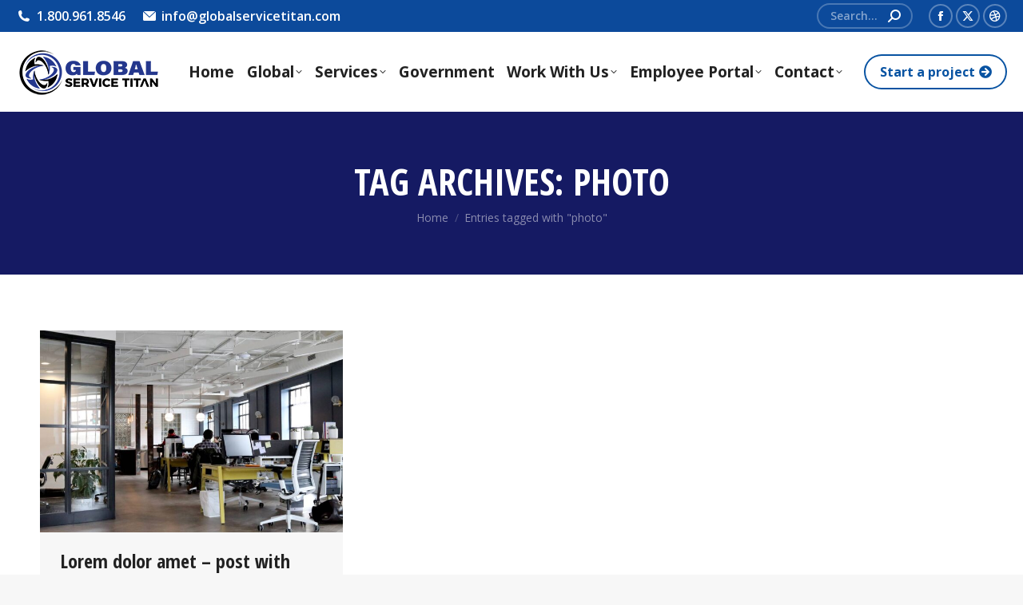

--- FILE ---
content_type: text/html; charset=UTF-8
request_url: https://globalservicetitan.com/tag/photo/
body_size: 13143
content:
<!DOCTYPE html>
<!--[if !(IE 6) | !(IE 7) | !(IE 8)  ]><!-->
<html lang="en" class="no-js">
<!--<![endif]-->
<head>
	<meta charset="UTF-8" />
		<meta name="viewport" content="width=device-width, initial-scale=1, maximum-scale=1, user-scalable=0">
		<meta name="theme-color" content="#0853a2"/>	<link rel="profile" href="https://gmpg.org/xfn/11" />
	<title>photo &#8211; GLOBAL SERVICE TITAN</title>
<meta name='robots' content='max-image-preview:large' />
	<style>img:is([sizes="auto" i], [sizes^="auto," i]) { contain-intrinsic-size: 3000px 1500px }</style>
	<link rel='dns-prefetch' href='//maps.googleapis.com' />
<link rel='dns-prefetch' href='//fonts.googleapis.com' />
<link rel="alternate" type="application/rss+xml" title="GLOBAL SERVICE TITAN &raquo; Feed" href="https://globalservicetitan.com/feed/" />
<link rel="alternate" type="application/rss+xml" title="GLOBAL SERVICE TITAN &raquo; Comments Feed" href="https://globalservicetitan.com/comments/feed/" />
<link rel="alternate" type="application/rss+xml" title="GLOBAL SERVICE TITAN &raquo; photo Tag Feed" href="https://globalservicetitan.com/tag/photo/feed/" />
<script>
window._wpemojiSettings = {"baseUrl":"https:\/\/s.w.org\/images\/core\/emoji\/16.0.1\/72x72\/","ext":".png","svgUrl":"https:\/\/s.w.org\/images\/core\/emoji\/16.0.1\/svg\/","svgExt":".svg","source":{"concatemoji":"https:\/\/globalservicetitan.com\/wp-includes\/js\/wp-emoji-release.min.js?ver=6.8.3"}};
/*! This file is auto-generated */
!function(s,n){var o,i,e;function c(e){try{var t={supportTests:e,timestamp:(new Date).valueOf()};sessionStorage.setItem(o,JSON.stringify(t))}catch(e){}}function p(e,t,n){e.clearRect(0,0,e.canvas.width,e.canvas.height),e.fillText(t,0,0);var t=new Uint32Array(e.getImageData(0,0,e.canvas.width,e.canvas.height).data),a=(e.clearRect(0,0,e.canvas.width,e.canvas.height),e.fillText(n,0,0),new Uint32Array(e.getImageData(0,0,e.canvas.width,e.canvas.height).data));return t.every(function(e,t){return e===a[t]})}function u(e,t){e.clearRect(0,0,e.canvas.width,e.canvas.height),e.fillText(t,0,0);for(var n=e.getImageData(16,16,1,1),a=0;a<n.data.length;a++)if(0!==n.data[a])return!1;return!0}function f(e,t,n,a){switch(t){case"flag":return n(e,"\ud83c\udff3\ufe0f\u200d\u26a7\ufe0f","\ud83c\udff3\ufe0f\u200b\u26a7\ufe0f")?!1:!n(e,"\ud83c\udde8\ud83c\uddf6","\ud83c\udde8\u200b\ud83c\uddf6")&&!n(e,"\ud83c\udff4\udb40\udc67\udb40\udc62\udb40\udc65\udb40\udc6e\udb40\udc67\udb40\udc7f","\ud83c\udff4\u200b\udb40\udc67\u200b\udb40\udc62\u200b\udb40\udc65\u200b\udb40\udc6e\u200b\udb40\udc67\u200b\udb40\udc7f");case"emoji":return!a(e,"\ud83e\udedf")}return!1}function g(e,t,n,a){var r="undefined"!=typeof WorkerGlobalScope&&self instanceof WorkerGlobalScope?new OffscreenCanvas(300,150):s.createElement("canvas"),o=r.getContext("2d",{willReadFrequently:!0}),i=(o.textBaseline="top",o.font="600 32px Arial",{});return e.forEach(function(e){i[e]=t(o,e,n,a)}),i}function t(e){var t=s.createElement("script");t.src=e,t.defer=!0,s.head.appendChild(t)}"undefined"!=typeof Promise&&(o="wpEmojiSettingsSupports",i=["flag","emoji"],n.supports={everything:!0,everythingExceptFlag:!0},e=new Promise(function(e){s.addEventListener("DOMContentLoaded",e,{once:!0})}),new Promise(function(t){var n=function(){try{var e=JSON.parse(sessionStorage.getItem(o));if("object"==typeof e&&"number"==typeof e.timestamp&&(new Date).valueOf()<e.timestamp+604800&&"object"==typeof e.supportTests)return e.supportTests}catch(e){}return null}();if(!n){if("undefined"!=typeof Worker&&"undefined"!=typeof OffscreenCanvas&&"undefined"!=typeof URL&&URL.createObjectURL&&"undefined"!=typeof Blob)try{var e="postMessage("+g.toString()+"("+[JSON.stringify(i),f.toString(),p.toString(),u.toString()].join(",")+"));",a=new Blob([e],{type:"text/javascript"}),r=new Worker(URL.createObjectURL(a),{name:"wpTestEmojiSupports"});return void(r.onmessage=function(e){c(n=e.data),r.terminate(),t(n)})}catch(e){}c(n=g(i,f,p,u))}t(n)}).then(function(e){for(var t in e)n.supports[t]=e[t],n.supports.everything=n.supports.everything&&n.supports[t],"flag"!==t&&(n.supports.everythingExceptFlag=n.supports.everythingExceptFlag&&n.supports[t]);n.supports.everythingExceptFlag=n.supports.everythingExceptFlag&&!n.supports.flag,n.DOMReady=!1,n.readyCallback=function(){n.DOMReady=!0}}).then(function(){return e}).then(function(){var e;n.supports.everything||(n.readyCallback(),(e=n.source||{}).concatemoji?t(e.concatemoji):e.wpemoji&&e.twemoji&&(t(e.twemoji),t(e.wpemoji)))}))}((window,document),window._wpemojiSettings);
</script>
<style id='wp-emoji-styles-inline-css'>

	img.wp-smiley, img.emoji {
		display: inline !important;
		border: none !important;
		box-shadow: none !important;
		height: 1em !important;
		width: 1em !important;
		margin: 0 0.07em !important;
		vertical-align: -0.1em !important;
		background: none !important;
		padding: 0 !important;
	}
</style>
<link rel='stylesheet' id='wp-block-library-css' href='https://globalservicetitan.com/wp-includes/css/dist/block-library/style.min.css?ver=6.8.3' media='all' />
<style id='wp-block-library-theme-inline-css'>
.wp-block-audio :where(figcaption){color:#555;font-size:13px;text-align:center}.is-dark-theme .wp-block-audio :where(figcaption){color:#ffffffa6}.wp-block-audio{margin:0 0 1em}.wp-block-code{border:1px solid #ccc;border-radius:4px;font-family:Menlo,Consolas,monaco,monospace;padding:.8em 1em}.wp-block-embed :where(figcaption){color:#555;font-size:13px;text-align:center}.is-dark-theme .wp-block-embed :where(figcaption){color:#ffffffa6}.wp-block-embed{margin:0 0 1em}.blocks-gallery-caption{color:#555;font-size:13px;text-align:center}.is-dark-theme .blocks-gallery-caption{color:#ffffffa6}:root :where(.wp-block-image figcaption){color:#555;font-size:13px;text-align:center}.is-dark-theme :root :where(.wp-block-image figcaption){color:#ffffffa6}.wp-block-image{margin:0 0 1em}.wp-block-pullquote{border-bottom:4px solid;border-top:4px solid;color:currentColor;margin-bottom:1.75em}.wp-block-pullquote cite,.wp-block-pullquote footer,.wp-block-pullquote__citation{color:currentColor;font-size:.8125em;font-style:normal;text-transform:uppercase}.wp-block-quote{border-left:.25em solid;margin:0 0 1.75em;padding-left:1em}.wp-block-quote cite,.wp-block-quote footer{color:currentColor;font-size:.8125em;font-style:normal;position:relative}.wp-block-quote:where(.has-text-align-right){border-left:none;border-right:.25em solid;padding-left:0;padding-right:1em}.wp-block-quote:where(.has-text-align-center){border:none;padding-left:0}.wp-block-quote.is-large,.wp-block-quote.is-style-large,.wp-block-quote:where(.is-style-plain){border:none}.wp-block-search .wp-block-search__label{font-weight:700}.wp-block-search__button{border:1px solid #ccc;padding:.375em .625em}:where(.wp-block-group.has-background){padding:1.25em 2.375em}.wp-block-separator.has-css-opacity{opacity:.4}.wp-block-separator{border:none;border-bottom:2px solid;margin-left:auto;margin-right:auto}.wp-block-separator.has-alpha-channel-opacity{opacity:1}.wp-block-separator:not(.is-style-wide):not(.is-style-dots){width:100px}.wp-block-separator.has-background:not(.is-style-dots){border-bottom:none;height:1px}.wp-block-separator.has-background:not(.is-style-wide):not(.is-style-dots){height:2px}.wp-block-table{margin:0 0 1em}.wp-block-table td,.wp-block-table th{word-break:normal}.wp-block-table :where(figcaption){color:#555;font-size:13px;text-align:center}.is-dark-theme .wp-block-table :where(figcaption){color:#ffffffa6}.wp-block-video :where(figcaption){color:#555;font-size:13px;text-align:center}.is-dark-theme .wp-block-video :where(figcaption){color:#ffffffa6}.wp-block-video{margin:0 0 1em}:root :where(.wp-block-template-part.has-background){margin-bottom:0;margin-top:0;padding:1.25em 2.375em}
</style>
<style id='classic-theme-styles-inline-css'>
/*! This file is auto-generated */
.wp-block-button__link{color:#fff;background-color:#32373c;border-radius:9999px;box-shadow:none;text-decoration:none;padding:calc(.667em + 2px) calc(1.333em + 2px);font-size:1.125em}.wp-block-file__button{background:#32373c;color:#fff;text-decoration:none}
</style>
<link rel='stylesheet' id='coblocks-frontend-css' href='https://globalservicetitan.com/wp-content/plugins/coblocks/dist/style-coblocks-1.css?ver=3.1.16' media='all' />
<link rel='stylesheet' id='coblocks-extensions-css' href='https://globalservicetitan.com/wp-content/plugins/coblocks/dist/style-coblocks-extensions.css?ver=3.1.16' media='all' />
<link rel='stylesheet' id='coblocks-animation-css' href='https://globalservicetitan.com/wp-content/plugins/coblocks/dist/style-coblocks-animation.css?ver=2677611078ee87eb3b1c' media='all' />
<style id='global-styles-inline-css'>
:root{--wp--preset--aspect-ratio--square: 1;--wp--preset--aspect-ratio--4-3: 4/3;--wp--preset--aspect-ratio--3-4: 3/4;--wp--preset--aspect-ratio--3-2: 3/2;--wp--preset--aspect-ratio--2-3: 2/3;--wp--preset--aspect-ratio--16-9: 16/9;--wp--preset--aspect-ratio--9-16: 9/16;--wp--preset--color--black: #000000;--wp--preset--color--cyan-bluish-gray: #abb8c3;--wp--preset--color--white: #FFF;--wp--preset--color--pale-pink: #f78da7;--wp--preset--color--vivid-red: #cf2e2e;--wp--preset--color--luminous-vivid-orange: #ff6900;--wp--preset--color--luminous-vivid-amber: #fcb900;--wp--preset--color--light-green-cyan: #7bdcb5;--wp--preset--color--vivid-green-cyan: #00d084;--wp--preset--color--pale-cyan-blue: #8ed1fc;--wp--preset--color--vivid-cyan-blue: #0693e3;--wp--preset--color--vivid-purple: #9b51e0;--wp--preset--color--accent: #0853a2;--wp--preset--color--dark-gray: #111;--wp--preset--color--light-gray: #767676;--wp--preset--gradient--vivid-cyan-blue-to-vivid-purple: linear-gradient(135deg,rgba(6,147,227,1) 0%,rgb(155,81,224) 100%);--wp--preset--gradient--light-green-cyan-to-vivid-green-cyan: linear-gradient(135deg,rgb(122,220,180) 0%,rgb(0,208,130) 100%);--wp--preset--gradient--luminous-vivid-amber-to-luminous-vivid-orange: linear-gradient(135deg,rgba(252,185,0,1) 0%,rgba(255,105,0,1) 100%);--wp--preset--gradient--luminous-vivid-orange-to-vivid-red: linear-gradient(135deg,rgba(255,105,0,1) 0%,rgb(207,46,46) 100%);--wp--preset--gradient--very-light-gray-to-cyan-bluish-gray: linear-gradient(135deg,rgb(238,238,238) 0%,rgb(169,184,195) 100%);--wp--preset--gradient--cool-to-warm-spectrum: linear-gradient(135deg,rgb(74,234,220) 0%,rgb(151,120,209) 20%,rgb(207,42,186) 40%,rgb(238,44,130) 60%,rgb(251,105,98) 80%,rgb(254,248,76) 100%);--wp--preset--gradient--blush-light-purple: linear-gradient(135deg,rgb(255,206,236) 0%,rgb(152,150,240) 100%);--wp--preset--gradient--blush-bordeaux: linear-gradient(135deg,rgb(254,205,165) 0%,rgb(254,45,45) 50%,rgb(107,0,62) 100%);--wp--preset--gradient--luminous-dusk: linear-gradient(135deg,rgb(255,203,112) 0%,rgb(199,81,192) 50%,rgb(65,88,208) 100%);--wp--preset--gradient--pale-ocean: linear-gradient(135deg,rgb(255,245,203) 0%,rgb(182,227,212) 50%,rgb(51,167,181) 100%);--wp--preset--gradient--electric-grass: linear-gradient(135deg,rgb(202,248,128) 0%,rgb(113,206,126) 100%);--wp--preset--gradient--midnight: linear-gradient(135deg,rgb(2,3,129) 0%,rgb(40,116,252) 100%);--wp--preset--font-size--small: 13px;--wp--preset--font-size--medium: 20px;--wp--preset--font-size--large: 36px;--wp--preset--font-size--x-large: 42px;--wp--preset--spacing--20: 0.44rem;--wp--preset--spacing--30: 0.67rem;--wp--preset--spacing--40: 1rem;--wp--preset--spacing--50: 1.5rem;--wp--preset--spacing--60: 2.25rem;--wp--preset--spacing--70: 3.38rem;--wp--preset--spacing--80: 5.06rem;--wp--preset--shadow--natural: 6px 6px 9px rgba(0, 0, 0, 0.2);--wp--preset--shadow--deep: 12px 12px 50px rgba(0, 0, 0, 0.4);--wp--preset--shadow--sharp: 6px 6px 0px rgba(0, 0, 0, 0.2);--wp--preset--shadow--outlined: 6px 6px 0px -3px rgba(255, 255, 255, 1), 6px 6px rgba(0, 0, 0, 1);--wp--preset--shadow--crisp: 6px 6px 0px rgba(0, 0, 0, 1);}:where(.is-layout-flex){gap: 0.5em;}:where(.is-layout-grid){gap: 0.5em;}body .is-layout-flex{display: flex;}.is-layout-flex{flex-wrap: wrap;align-items: center;}.is-layout-flex > :is(*, div){margin: 0;}body .is-layout-grid{display: grid;}.is-layout-grid > :is(*, div){margin: 0;}:where(.wp-block-columns.is-layout-flex){gap: 2em;}:where(.wp-block-columns.is-layout-grid){gap: 2em;}:where(.wp-block-post-template.is-layout-flex){gap: 1.25em;}:where(.wp-block-post-template.is-layout-grid){gap: 1.25em;}.has-black-color{color: var(--wp--preset--color--black) !important;}.has-cyan-bluish-gray-color{color: var(--wp--preset--color--cyan-bluish-gray) !important;}.has-white-color{color: var(--wp--preset--color--white) !important;}.has-pale-pink-color{color: var(--wp--preset--color--pale-pink) !important;}.has-vivid-red-color{color: var(--wp--preset--color--vivid-red) !important;}.has-luminous-vivid-orange-color{color: var(--wp--preset--color--luminous-vivid-orange) !important;}.has-luminous-vivid-amber-color{color: var(--wp--preset--color--luminous-vivid-amber) !important;}.has-light-green-cyan-color{color: var(--wp--preset--color--light-green-cyan) !important;}.has-vivid-green-cyan-color{color: var(--wp--preset--color--vivid-green-cyan) !important;}.has-pale-cyan-blue-color{color: var(--wp--preset--color--pale-cyan-blue) !important;}.has-vivid-cyan-blue-color{color: var(--wp--preset--color--vivid-cyan-blue) !important;}.has-vivid-purple-color{color: var(--wp--preset--color--vivid-purple) !important;}.has-black-background-color{background-color: var(--wp--preset--color--black) !important;}.has-cyan-bluish-gray-background-color{background-color: var(--wp--preset--color--cyan-bluish-gray) !important;}.has-white-background-color{background-color: var(--wp--preset--color--white) !important;}.has-pale-pink-background-color{background-color: var(--wp--preset--color--pale-pink) !important;}.has-vivid-red-background-color{background-color: var(--wp--preset--color--vivid-red) !important;}.has-luminous-vivid-orange-background-color{background-color: var(--wp--preset--color--luminous-vivid-orange) !important;}.has-luminous-vivid-amber-background-color{background-color: var(--wp--preset--color--luminous-vivid-amber) !important;}.has-light-green-cyan-background-color{background-color: var(--wp--preset--color--light-green-cyan) !important;}.has-vivid-green-cyan-background-color{background-color: var(--wp--preset--color--vivid-green-cyan) !important;}.has-pale-cyan-blue-background-color{background-color: var(--wp--preset--color--pale-cyan-blue) !important;}.has-vivid-cyan-blue-background-color{background-color: var(--wp--preset--color--vivid-cyan-blue) !important;}.has-vivid-purple-background-color{background-color: var(--wp--preset--color--vivid-purple) !important;}.has-black-border-color{border-color: var(--wp--preset--color--black) !important;}.has-cyan-bluish-gray-border-color{border-color: var(--wp--preset--color--cyan-bluish-gray) !important;}.has-white-border-color{border-color: var(--wp--preset--color--white) !important;}.has-pale-pink-border-color{border-color: var(--wp--preset--color--pale-pink) !important;}.has-vivid-red-border-color{border-color: var(--wp--preset--color--vivid-red) !important;}.has-luminous-vivid-orange-border-color{border-color: var(--wp--preset--color--luminous-vivid-orange) !important;}.has-luminous-vivid-amber-border-color{border-color: var(--wp--preset--color--luminous-vivid-amber) !important;}.has-light-green-cyan-border-color{border-color: var(--wp--preset--color--light-green-cyan) !important;}.has-vivid-green-cyan-border-color{border-color: var(--wp--preset--color--vivid-green-cyan) !important;}.has-pale-cyan-blue-border-color{border-color: var(--wp--preset--color--pale-cyan-blue) !important;}.has-vivid-cyan-blue-border-color{border-color: var(--wp--preset--color--vivid-cyan-blue) !important;}.has-vivid-purple-border-color{border-color: var(--wp--preset--color--vivid-purple) !important;}.has-vivid-cyan-blue-to-vivid-purple-gradient-background{background: var(--wp--preset--gradient--vivid-cyan-blue-to-vivid-purple) !important;}.has-light-green-cyan-to-vivid-green-cyan-gradient-background{background: var(--wp--preset--gradient--light-green-cyan-to-vivid-green-cyan) !important;}.has-luminous-vivid-amber-to-luminous-vivid-orange-gradient-background{background: var(--wp--preset--gradient--luminous-vivid-amber-to-luminous-vivid-orange) !important;}.has-luminous-vivid-orange-to-vivid-red-gradient-background{background: var(--wp--preset--gradient--luminous-vivid-orange-to-vivid-red) !important;}.has-very-light-gray-to-cyan-bluish-gray-gradient-background{background: var(--wp--preset--gradient--very-light-gray-to-cyan-bluish-gray) !important;}.has-cool-to-warm-spectrum-gradient-background{background: var(--wp--preset--gradient--cool-to-warm-spectrum) !important;}.has-blush-light-purple-gradient-background{background: var(--wp--preset--gradient--blush-light-purple) !important;}.has-blush-bordeaux-gradient-background{background: var(--wp--preset--gradient--blush-bordeaux) !important;}.has-luminous-dusk-gradient-background{background: var(--wp--preset--gradient--luminous-dusk) !important;}.has-pale-ocean-gradient-background{background: var(--wp--preset--gradient--pale-ocean) !important;}.has-electric-grass-gradient-background{background: var(--wp--preset--gradient--electric-grass) !important;}.has-midnight-gradient-background{background: var(--wp--preset--gradient--midnight) !important;}.has-small-font-size{font-size: var(--wp--preset--font-size--small) !important;}.has-medium-font-size{font-size: var(--wp--preset--font-size--medium) !important;}.has-large-font-size{font-size: var(--wp--preset--font-size--large) !important;}.has-x-large-font-size{font-size: var(--wp--preset--font-size--x-large) !important;}
:where(.wp-block-post-template.is-layout-flex){gap: 1.25em;}:where(.wp-block-post-template.is-layout-grid){gap: 1.25em;}
:where(.wp-block-columns.is-layout-flex){gap: 2em;}:where(.wp-block-columns.is-layout-grid){gap: 2em;}
:root :where(.wp-block-pullquote){font-size: 1.5em;line-height: 1.6;}
</style>
<link rel='stylesheet' id='contact-form-7-css' href='https://globalservicetitan.com/wp-content/plugins/contact-form-7/includes/css/styles.css?ver=6.1' media='all' />
<link rel='stylesheet' id='wp-components-css' href='https://globalservicetitan.com/wp-includes/css/dist/components/style.min.css?ver=6.8.3' media='all' />
<link rel='stylesheet' id='godaddy-styles-css' href='https://globalservicetitan.com/wp-content/plugins/coblocks/includes/Dependencies/GoDaddy/Styles/build/latest.css?ver=2.0.2' media='all' />
<link rel='stylesheet' id='ssa-upcoming-appointments-card-style-css' href='https://globalservicetitan.com/wp-content/plugins/simply-schedule-appointments/assets/css/upcoming-appointments.css?ver=1.6.8.36' media='all' />
<link rel='stylesheet' id='ssa-styles-css' href='https://globalservicetitan.com/wp-content/plugins/simply-schedule-appointments/assets/css/ssa-styles.css?ver=1.6.8.36' media='all' />
<link rel='stylesheet' id='the7-font-css' href='https://globalservicetitan.com/wp-content/themes/dt-the7/fonts/icomoon-the7-font/icomoon-the7-font.min.css?ver=11.15.0' media='all' />
<link rel='stylesheet' id='the7-awesome-fonts-css' href='https://globalservicetitan.com/wp-content/themes/dt-the7/fonts/FontAwesome/css/all.min.css?ver=11.15.0' media='all' />
<link rel='stylesheet' id='dt-web-fonts-css' href='https://fonts.googleapis.com/css?family=Roboto:400,600,700%7COpen+Sans:400,600,700%7CRoboto+Condensed:400,600,700%7COpen+Sans+Condensed:400,600,700' media='all' />
<link rel='stylesheet' id='dt-main-css' href='https://globalservicetitan.com/wp-content/themes/dt-the7/css/main.min.css?ver=11.15.0' media='all' />
<style id='dt-main-inline-css'>
body #load {
  display: block;
  height: 100%;
  overflow: hidden;
  position: fixed;
  width: 100%;
  z-index: 9901;
  opacity: 1;
  visibility: visible;
  transition: all .35s ease-out;
}
.load-wrap {
  width: 100%;
  height: 100%;
  background-position: center center;
  background-repeat: no-repeat;
  text-align: center;
  display: -ms-flexbox;
  display: -ms-flex;
  display: flex;
  -ms-align-items: center;
  -ms-flex-align: center;
  align-items: center;
  -ms-flex-flow: column wrap;
  flex-flow: column wrap;
  -ms-flex-pack: center;
  -ms-justify-content: center;
  justify-content: center;
}
.load-wrap > svg {
  position: absolute;
  top: 50%;
  left: 50%;
  transform: translate(-50%,-50%);
}
#load {
  background: var(--the7-elementor-beautiful-loading-bg,#ffffff);
  --the7-beautiful-spinner-color2: var(--the7-beautiful-spinner-color,rgba(51,51,51,0.3));
}

</style>
<link rel='stylesheet' id='the7-custom-scrollbar-css' href='https://globalservicetitan.com/wp-content/themes/dt-the7/lib/custom-scrollbar/custom-scrollbar.min.css?ver=11.15.0' media='all' />
<link rel='stylesheet' id='the7-wpbakery-css' href='https://globalservicetitan.com/wp-content/themes/dt-the7/css/wpbakery.min.css?ver=11.15.0' media='all' />
<link rel='stylesheet' id='the7-css-vars-css' href='https://globalservicetitan.com/wp-content/uploads/the7-css/css-vars.css?ver=f48e1b57e28f' media='all' />
<link rel='stylesheet' id='dt-custom-css' href='https://globalservicetitan.com/wp-content/uploads/the7-css/custom.css?ver=f48e1b57e28f' media='all' />
<link rel='stylesheet' id='dt-media-css' href='https://globalservicetitan.com/wp-content/uploads/the7-css/media.css?ver=f48e1b57e28f' media='all' />
<link rel='stylesheet' id='the7-mega-menu-css' href='https://globalservicetitan.com/wp-content/uploads/the7-css/mega-menu.css?ver=f48e1b57e28f' media='all' />
<link rel='stylesheet' id='the7-elements-css' href='https://globalservicetitan.com/wp-content/uploads/the7-css/post-type-dynamic.css?ver=f48e1b57e28f' media='all' />
<link rel='stylesheet' id='style-css' href='https://globalservicetitan.com/wp-content/themes/dt-the7/style.css?ver=11.15.0' media='all' />
<link rel='stylesheet' id='ultimate-vc-addons-style-min-css' href='https://globalservicetitan.com/wp-content/plugins/Ultimate_VC_Addons/assets/min-css/ultimate.min.css?ver=3.20.3' media='all' />
<link rel='stylesheet' id='ultimate-vc-addons-icons-css' href='https://globalservicetitan.com/wp-content/plugins/Ultimate_VC_Addons/assets/css/icons.css?ver=3.20.3' media='all' />
<link rel='stylesheet' id='ultimate-vc-addons-vidcons-css' href='https://globalservicetitan.com/wp-content/plugins/Ultimate_VC_Addons/assets/fonts/vidcons.css?ver=3.20.3' media='all' />
<script src="https://globalservicetitan.com/wp-includes/js/jquery/jquery.min.js?ver=3.7.1" id="jquery-core-js"></script>
<script src="https://globalservicetitan.com/wp-includes/js/jquery/jquery-migrate.min.js?ver=3.4.1" id="jquery-migrate-js"></script>
<script id="dt-above-fold-js-extra">
var dtLocal = {"themeUrl":"https:\/\/globalservicetitan.com\/wp-content\/themes\/dt-the7","passText":"To view this protected post, enter the password below:","moreButtonText":{"loading":"Loading...","loadMore":"Load more"},"postID":"1134","ajaxurl":"https:\/\/globalservicetitan.com\/wp-admin\/admin-ajax.php","REST":{"baseUrl":"https:\/\/globalservicetitan.com\/wp-json\/the7\/v1","endpoints":{"sendMail":"\/send-mail"}},"contactMessages":{"required":"One or more fields have an error. Please check and try again.","terms":"Please accept the privacy policy.","fillTheCaptchaError":"Please, fill the captcha."},"captchaSiteKey":"","ajaxNonce":"9358074d97","pageData":{"type":"archive","template":"archive","layout":"masonry"},"themeSettings":{"smoothScroll":"off","lazyLoading":false,"desktopHeader":{"height":100},"ToggleCaptionEnabled":"disabled","ToggleCaption":"Navigation","floatingHeader":{"showAfter":160,"showMenu":true,"height":70,"logo":{"showLogo":true,"html":"<img class=\" preload-me\" src=\"https:\/\/globalservicetitan.com\/wp-content\/uploads\/2021\/10\/png.main_.png\" srcset=\"https:\/\/globalservicetitan.com\/wp-content\/uploads\/2021\/10\/png.main_.png 184w, https:\/\/globalservicetitan.com\/wp-content\/uploads\/2021\/10\/png.logo_-1.png 1999w\" width=\"184\" height=\"65\"   sizes=\"184px\" alt=\"GLOBAL SERVICE TITAN\" \/>","url":"https:\/\/globalservicetitan.com\/"}},"topLine":{"floatingTopLine":{"logo":{"showLogo":false,"html":""}}},"mobileHeader":{"firstSwitchPoint":1150,"secondSwitchPoint":992,"firstSwitchPointHeight":70,"secondSwitchPointHeight":70,"mobileToggleCaptionEnabled":"disabled","mobileToggleCaption":"Menu"},"stickyMobileHeaderFirstSwitch":{"logo":{"html":"<img class=\" preload-me\" src=\"https:\/\/globalservicetitan.com\/wp-content\/uploads\/2021\/10\/png.main_.png\" srcset=\"https:\/\/globalservicetitan.com\/wp-content\/uploads\/2021\/10\/png.main_.png 184w, https:\/\/globalservicetitan.com\/wp-content\/uploads\/2021\/10\/png.logo_-1.png 1999w\" width=\"184\" height=\"65\"   sizes=\"184px\" alt=\"GLOBAL SERVICE TITAN\" \/>"}},"stickyMobileHeaderSecondSwitch":{"logo":{"html":"<img class=\" preload-me\" src=\"https:\/\/globalservicetitan.com\/wp-content\/uploads\/2021\/10\/png.main_.png\" srcset=\"https:\/\/globalservicetitan.com\/wp-content\/uploads\/2021\/10\/png.main_.png 184w, https:\/\/globalservicetitan.com\/wp-content\/uploads\/2021\/10\/png.logo_-1.png 1999w\" width=\"184\" height=\"65\"   sizes=\"184px\" alt=\"GLOBAL SERVICE TITAN\" \/>"}},"sidebar":{"switchPoint":990},"boxedWidth":"1340px"},"VCMobileScreenWidth":"778"};
var dtShare = {"shareButtonText":{"facebook":"Share on Facebook","twitter":"Share on X","pinterest":"Pin it","linkedin":"Share on Linkedin","whatsapp":"Share on Whatsapp"},"overlayOpacity":"80"};
</script>
<script src="https://globalservicetitan.com/wp-content/themes/dt-the7/js/above-the-fold.min.js?ver=11.15.0" id="dt-above-fold-js"></script>
<script src="https://globalservicetitan.com/wp-content/plugins/Ultimate_VC_Addons/assets/min-js/modernizr-custom.min.js?ver=3.20.3" id="ultimate-vc-addons-modernizr-js"></script>
<script src="https://globalservicetitan.com/wp-content/plugins/Ultimate_VC_Addons/assets/min-js/jquery-ui.min.js?ver=3.20.3" id="jquery_ui-js"></script>
<script src="https://maps.googleapis.com/maps/api/js" id="ultimate-vc-addons-googleapis-js"></script>
<script src="https://globalservicetitan.com/wp-includes/js/jquery/ui/core.min.js?ver=1.13.3" id="jquery-ui-core-js"></script>
<script src="https://globalservicetitan.com/wp-includes/js/jquery/ui/mouse.min.js?ver=1.13.3" id="jquery-ui-mouse-js"></script>
<script src="https://globalservicetitan.com/wp-includes/js/jquery/ui/slider.min.js?ver=1.13.3" id="jquery-ui-slider-js"></script>
<script src="https://globalservicetitan.com/wp-content/plugins/Ultimate_VC_Addons/assets/min-js/jquery-ui-labeledslider.min.js?ver=3.20.3" id="ultimate-vc-addons_range_tick-js"></script>
<script src="https://globalservicetitan.com/wp-content/plugins/Ultimate_VC_Addons/assets/min-js/ultimate.min.js?ver=3.20.3" id="ultimate-vc-addons-script-js"></script>
<script src="https://globalservicetitan.com/wp-content/plugins/Ultimate_VC_Addons/assets/min-js/modal-all.min.js?ver=3.20.3" id="ultimate-vc-addons-modal-all-js"></script>
<script src="https://globalservicetitan.com/wp-content/plugins/Ultimate_VC_Addons/assets/min-js/jparallax.min.js?ver=3.20.3" id="ultimate-vc-addons-jquery.shake-js"></script>
<script src="https://globalservicetitan.com/wp-content/plugins/Ultimate_VC_Addons/assets/min-js/vhparallax.min.js?ver=3.20.3" id="ultimate-vc-addons-jquery.vhparallax-js"></script>
<script src="https://globalservicetitan.com/wp-content/plugins/Ultimate_VC_Addons/assets/min-js/ultimate_bg.min.js?ver=3.20.3" id="ultimate-vc-addons-row-bg-js"></script>
<script src="https://globalservicetitan.com/wp-content/plugins/Ultimate_VC_Addons/assets/min-js/mb-YTPlayer.min.js?ver=3.20.3" id="ultimate-vc-addons-jquery.ytplayer-js"></script>
<script></script><link rel="https://api.w.org/" href="https://globalservicetitan.com/wp-json/" /><link rel="alternate" title="JSON" type="application/json" href="https://globalservicetitan.com/wp-json/wp/v2/tags/29" /><link rel="EditURI" type="application/rsd+xml" title="RSD" href="https://globalservicetitan.com/xmlrpc.php?rsd" />
<meta name="generator" content="WordPress 6.8.3" />
<style>.recentcomments a{display:inline !important;padding:0 !important;margin:0 !important;}</style><meta name="generator" content="Powered by WPBakery Page Builder - drag and drop page builder for WordPress."/>
<meta name="generator" content="Powered by Slider Revolution 6.7.34 - responsive, Mobile-Friendly Slider Plugin for WordPress with comfortable drag and drop interface." />
<script type="text/javascript" id="the7-loader-script">
document.addEventListener("DOMContentLoaded", function(event) {
	var load = document.getElementById("load");
	if(!load.classList.contains('loader-removed')){
		var removeLoading = setTimeout(function() {
			load.className += " loader-removed";
		}, 300);
	}
});
</script>
		<link rel="icon" href="https://globalservicetitan.com/wp-content/uploads/2021/10/fav16x16.png" type="image/png" sizes="16x16"/><link rel="icon" href="https://globalservicetitan.com/wp-content/uploads/2021/10/fav32x32.png" type="image/png" sizes="32x32"/><script>function setREVStartSize(e){
			//window.requestAnimationFrame(function() {
				window.RSIW = window.RSIW===undefined ? window.innerWidth : window.RSIW;
				window.RSIH = window.RSIH===undefined ? window.innerHeight : window.RSIH;
				try {
					var pw = document.getElementById(e.c).parentNode.offsetWidth,
						newh;
					pw = pw===0 || isNaN(pw) || (e.l=="fullwidth" || e.layout=="fullwidth") ? window.RSIW : pw;
					e.tabw = e.tabw===undefined ? 0 : parseInt(e.tabw);
					e.thumbw = e.thumbw===undefined ? 0 : parseInt(e.thumbw);
					e.tabh = e.tabh===undefined ? 0 : parseInt(e.tabh);
					e.thumbh = e.thumbh===undefined ? 0 : parseInt(e.thumbh);
					e.tabhide = e.tabhide===undefined ? 0 : parseInt(e.tabhide);
					e.thumbhide = e.thumbhide===undefined ? 0 : parseInt(e.thumbhide);
					e.mh = e.mh===undefined || e.mh=="" || e.mh==="auto" ? 0 : parseInt(e.mh,0);
					if(e.layout==="fullscreen" || e.l==="fullscreen")
						newh = Math.max(e.mh,window.RSIH);
					else{
						e.gw = Array.isArray(e.gw) ? e.gw : [e.gw];
						for (var i in e.rl) if (e.gw[i]===undefined || e.gw[i]===0) e.gw[i] = e.gw[i-1];
						e.gh = e.el===undefined || e.el==="" || (Array.isArray(e.el) && e.el.length==0)? e.gh : e.el;
						e.gh = Array.isArray(e.gh) ? e.gh : [e.gh];
						for (var i in e.rl) if (e.gh[i]===undefined || e.gh[i]===0) e.gh[i] = e.gh[i-1];
											
						var nl = new Array(e.rl.length),
							ix = 0,
							sl;
						e.tabw = e.tabhide>=pw ? 0 : e.tabw;
						e.thumbw = e.thumbhide>=pw ? 0 : e.thumbw;
						e.tabh = e.tabhide>=pw ? 0 : e.tabh;
						e.thumbh = e.thumbhide>=pw ? 0 : e.thumbh;
						for (var i in e.rl) nl[i] = e.rl[i]<window.RSIW ? 0 : e.rl[i];
						sl = nl[0];
						for (var i in nl) if (sl>nl[i] && nl[i]>0) { sl = nl[i]; ix=i;}
						var m = pw>(e.gw[ix]+e.tabw+e.thumbw) ? 1 : (pw-(e.tabw+e.thumbw)) / (e.gw[ix]);
						newh =  (e.gh[ix] * m) + (e.tabh + e.thumbh);
					}
					var el = document.getElementById(e.c);
					if (el!==null && el) el.style.height = newh+"px";
					el = document.getElementById(e.c+"_wrapper");
					if (el!==null && el) {
						el.style.height = newh+"px";
						el.style.display = "block";
					}
				} catch(e){
					console.log("Failure at Presize of Slider:" + e)
				}
			//});
		  };</script>
<noscript><style> .wpb_animate_when_almost_visible { opacity: 1; }</style></noscript><style id='the7-custom-inline-css' type='text/css'>
.alignfull {
  margin-top: calc(2 * 1rem);
  margin-right: 0;
  margin-bottom: calc(2 * 1rem);
  margin-left: 0;
  max-width: 100%;
}

.wp-block-image.alignfull img {
  width: 100vw;
  margin-left: auto;
  margin-right: auto;
}

</style>
</head>
<body id="the7-body" class="archive tag tag-photo tag-29 wp-embed-responsive wp-theme-dt-the7 the7-core-ver-2.7.10 layout-masonry description-under-image dt-responsive-on right-mobile-menu-close-icon ouside-menu-close-icon mobile-hamburger-close-bg-enable mobile-hamburger-close-bg-hover-enable  fade-medium-mobile-menu-close-icon fade-medium-menu-close-icon srcset-enabled btn-flat custom-btn-color custom-btn-hover-color phantom-sticky phantom-shadow-decoration phantom-main-logo-on sticky-mobile-header top-header first-switch-logo-left first-switch-menu-right second-switch-logo-left second-switch-menu-right right-mobile-menu layzr-loading-on popup-message-style the7-ver-11.15.0 dt-fa-compatibility wpb-js-composer js-comp-ver-8.5 vc_responsive">
<!-- The7 11.15.0 -->
<div id="load" class="hourglass-loader">
	<div class="load-wrap"><style type="text/css">
    .the7-spinner {
        width: 60px;
        height: 72px;
        position: relative;
    }
    .the7-spinner > div {
        animation: spinner-animation 1.2s cubic-bezier(1, 1, 1, 1) infinite;
        width: 9px;
        left: 0;
        display: inline-block;
        position: absolute;
        background-color:var(--the7-beautiful-spinner-color2);
        height: 18px;
        top: 27px;
    }
    div.the7-spinner-animate-2 {
        animation-delay: 0.2s;
        left: 13px
    }
    div.the7-spinner-animate-3 {
        animation-delay: 0.4s;
        left: 26px
    }
    div.the7-spinner-animate-4 {
        animation-delay: 0.6s;
        left: 39px
    }
    div.the7-spinner-animate-5 {
        animation-delay: 0.8s;
        left: 52px
    }
    @keyframes spinner-animation {
        0% {
            top: 27px;
            height: 18px;
        }
        20% {
            top: 9px;
            height: 54px;
        }
        50% {
            top: 27px;
            height: 18px;
        }
        100% {
            top: 27px;
            height: 18px;
        }
    }
</style>

<div class="the7-spinner">
    <div class="the7-spinner-animate-1"></div>
    <div class="the7-spinner-animate-2"></div>
    <div class="the7-spinner-animate-3"></div>
    <div class="the7-spinner-animate-4"></div>
    <div class="the7-spinner-animate-5"></div>
</div></div>
</div>
<div id="page" >
	<a class="skip-link screen-reader-text" href="#content">Skip to content</a>

<div class="masthead inline-header justify widgets full-height full-width shadow-mobile-header-decoration medium-mobile-menu-icon mobile-menu-icon-bg-on mobile-menu-icon-hover-bg-on dt-parent-menu-clickable show-sub-menu-on-hover"  role="banner">

	<div class="top-bar top-bar-line-hide">
	<div class="top-bar-bg" ></div>
	<div class="left-widgets mini-widgets"><span class="mini-contacts phone show-on-desktop in-top-bar-left in-top-bar"><i class="fa-fw the7-mw-icon-phone-bold"></i>1.800.961.8546</span><span class="mini-contacts address show-on-desktop in-top-bar-left in-top-bar"><i class="fa-fw icomoon-the7-font-the7-mail-02"></i>info@globalservicetitan.com</span></div><div class="right-widgets mini-widgets"><div class="mini-search show-on-desktop in-menu-first-switch in-menu-second-switch animate-search-width custom-icon"><form class="searchform mini-widget-searchform" role="search" method="get" action="https://globalservicetitan.com/">

	<div class="screen-reader-text">Search:</div>

	
		<input type="text" class="field searchform-s" name="s" value="" placeholder="Search..." title="Search form"/>
		<a href="" class="search-icon"><i class="the7-mw-icon-search-bold"></i></a>

			<input type="submit" class="assistive-text searchsubmit" value="Go!"/>
</form>
</div><div class="soc-ico show-on-desktop in-top-bar-right in-menu-second-switch disabled-bg custom-border border-on hover-custom-bg hover-disabled-border  hover-border-off"><a title="Facebook page opens in new window" href="/" target="_blank" class="facebook"><span class="soc-font-icon"></span><span class="screen-reader-text">Facebook page opens in new window</span></a><a title="X page opens in new window" href="/" target="_blank" class="twitter"><span class="soc-font-icon"></span><span class="screen-reader-text">X page opens in new window</span></a><a title="Dribbble page opens in new window" href="/" target="_blank" class="dribbble"><span class="soc-font-icon"></span><span class="screen-reader-text">Dribbble page opens in new window</span></a></div></div></div>

	<header class="header-bar">

		<div class="branding">
	<div id="site-title" class="assistive-text">GLOBAL SERVICE TITAN</div>
	<div id="site-description" class="assistive-text"></div>
	<a class="same-logo" href="https://globalservicetitan.com/"><img class=" preload-me" src="https://globalservicetitan.com/wp-content/uploads/2021/10/png.main_.png" srcset="https://globalservicetitan.com/wp-content/uploads/2021/10/png.main_.png 184w, https://globalservicetitan.com/wp-content/uploads/2021/10/png.logo_-1.png 1999w" width="184" height="65"   sizes="184px" alt="GLOBAL SERVICE TITAN" /></a></div>

		<ul id="primary-menu" class="main-nav bg-outline-decoration hover-bg-decoration active-bg-decoration level-arrows-on outside-item-remove-margin"><li class="menu-item menu-item-type-post_type menu-item-object-page menu-item-home menu-item-3944 first depth-0"><a href='https://globalservicetitan.com/' data-level='1'><span class="menu-item-text"><span class="menu-text">Home</span></span></a></li> <li class="menu-item menu-item-type-custom menu-item-object-custom menu-item-has-children menu-item-3848 has-children depth-0"><a href='#' data-level='1'><span class="menu-item-text"><span class="menu-text">Global</span></span></a><ul class="sub-nav hover-style-bg level-arrows-on"><li class="menu-item menu-item-type-post_type menu-item-object-page menu-item-3439 first depth-1"><a href='https://globalservicetitan.com/who-we-are/' data-level='2'><span class="menu-item-text"><span class="menu-text">Who We Are</span></span></a></li> <li class="menu-item menu-item-type-post_type menu-item-object-page menu-item-3662 depth-1"><a href='https://globalservicetitan.com/meet-our-leaders/' data-level='2'><span class="menu-item-text"><span class="menu-text">Meet Our Leaders</span></span></a></li> <li class="menu-item menu-item-type-post_type menu-item-object-page menu-item-3661 depth-1"><a href='https://globalservicetitan.com/our-work/' data-level='2'><span class="menu-item-text"><span class="menu-text">Our Work</span></span></a></li> </ul></li> <li class="menu-item menu-item-type-custom menu-item-object-custom menu-item-has-children menu-item-3910 has-children depth-0"><a href='#' data-level='1'><span class="menu-item-text"><span class="menu-text">Services</span></span></a><ul class="sub-nav hover-style-bg level-arrows-on"><li class="menu-item menu-item-type-post_type menu-item-object-page menu-item-3875 first depth-1"><a href='https://globalservicetitan.com/manage-and-protect-facilities/' data-level='2'><span class="menu-item-text"><span class="menu-text">Manage and Protect Facilities</span></span></a></li> <li class="menu-item menu-item-type-post_type menu-item-object-page menu-item-4307 depth-1"><a href='https://globalservicetitan.com/residential-services/' data-level='2'><span class="menu-item-text"><span class="menu-text">Residential Services</span></span></a></li> <li class="menu-item menu-item-type-post_type menu-item-object-page menu-item-3874 depth-1"><a href='https://globalservicetitan.com/commercial-services/' data-level='2'><span class="menu-item-text"><span class="menu-text">Commercial Services</span></span></a></li> <li class="menu-item menu-item-type-post_type menu-item-object-page menu-item-3873 depth-1"><a href='https://globalservicetitan.com/staff-augmentation/' data-level='2'><span class="menu-item-text"><span class="menu-text">Staff Augmentation</span></span></a></li> <li class="menu-item menu-item-type-post_type menu-item-object-page menu-item-4187 depth-1"><a href='https://globalservicetitan.com/training/' data-level='2'><span class="menu-item-text"><span class="menu-text">Training</span></span></a></li> </ul></li> <li class="menu-item menu-item-type-post_type menu-item-object-page menu-item-3919 depth-0"><a href='https://globalservicetitan.com/government/' data-level='1'><span class="menu-item-text"><span class="menu-text">Government</span></span></a></li> <li class="menu-item menu-item-type-custom menu-item-object-custom menu-item-has-children menu-item-3921 has-children depth-0"><a href='#' data-level='1'><span class="menu-item-text"><span class="menu-text">Work With Us</span></span></a><ul class="sub-nav hover-style-bg level-arrows-on"><li class="menu-item menu-item-type-post_type menu-item-object-page menu-item-3960 first depth-1"><a href='https://globalservicetitan.com/the-global-way/' data-level='2'><span class="menu-item-text"><span class="menu-text">The Global Way</span></span></a></li> <li class="menu-item menu-item-type-post_type menu-item-object-page menu-item-4145 depth-1"><a href='https://globalservicetitan.com/current-openings/' data-level='2'><span class="menu-item-text"><span class="menu-text">Current Openings</span></span></a></li> </ul></li> <li class="menu-item menu-item-type-custom menu-item-object-custom menu-item-has-children menu-item-3922 has-children depth-0"><a href='#' data-level='1'><span class="menu-item-text"><span class="menu-text">Employee Portal</span></span></a><ul class="sub-nav hover-style-bg level-arrows-on"><li class="menu-item menu-item-type-custom menu-item-object-custom menu-item-4313 first depth-1"><a href='https://sec-con.dodsecurity.com/' data-level='2'><span class="menu-item-text"><span class="menu-text">Security Control</span></span></a></li> <li class="menu-item menu-item-type-custom menu-item-object-custom menu-item-4128 depth-1"><a href='https://www.trpc401k.com/' data-level='2'><span class="menu-item-text"><span class="menu-text">401k Benefits</span></span></a></li> <li class="menu-item menu-item-type-custom menu-item-object-custom menu-item-4129 depth-1"><a href='https://identity.onehealthcareid.com/app/index.html#/login' data-level='2'><span class="menu-item-text"><span class="menu-text">Insurance</span></span></a></li> <li class="menu-item menu-item-type-custom menu-item-object-custom menu-item-4130 depth-1"><a href='https://online.adp.com/signin/v1/?APPID=HomepagePortal&#038;productId=80e309c3-7078-bae1-e053-3505430b5495&#038;returnURL=https://portal.adp.com/public/index.htm&#038;callingAppId=HomepagePortal' data-level='2'><span class="menu-item-text"><span class="menu-text">Pay</span></span></a></li> <li class="menu-item menu-item-type-custom menu-item-object-custom menu-item-4131 depth-1"><a href='https://online.adp.com/signin/v1/?APPID=Pin4NAS&#038;productId=80e309c3-709e-bae1-e053-3505430b5495&#038;returnURL=https://login.adp.com&#038;callingAppId=landing&#038;TARGET=-SM-https://login.adp.com/ee/getProducts?event=Next&#038;userSelected=anActiveEmployee&#038;transId=83G-D07-4RRBHJ' data-level='2'><span class="menu-item-text"><span class="menu-text">Electronic Timekeeping</span></span></a></li> <li class="menu-item menu-item-type-custom menu-item-object-custom menu-item-4132 depth-1"><a href='https://www.concursolutions.com/nui/signin' data-level='2'><span class="menu-item-text"><span class="menu-text">Expense Reports</span></span></a></li> <li class="menu-item menu-item-type-custom menu-item-object-custom menu-item-4133 depth-1"><a href='https://privateemail.com/' data-level='2'><span class="menu-item-text"><span class="menu-text">Webmail</span></span></a></li> </ul></li> <li class="menu-item menu-item-type-post_type menu-item-object-page menu-item-has-children menu-item-4260 last has-children depth-0"><a href='https://globalservicetitan.com/contact/' data-level='1'><span class="menu-item-text"><span class="menu-text">Contact</span></span></a><ul class="sub-nav hover-style-bg level-arrows-on"><li class="menu-item menu-item-type-post_type menu-item-object-page menu-item-4311 first depth-1"><a href='https://globalservicetitan.com/schedule-maintenance-service/' data-level='2'><span class="menu-item-text"><span class="menu-text">Schedule Maintenance Service</span></span></a></li> </ul></li> </ul>
		<div class="mini-widgets"><a href="/g-business/contact/" class="microwidget-btn mini-button header-elements-button-1 show-on-desktop near-logo-first-switch hide-on-second-switch microwidget-btn-hover-bg-on border-on hover-border-on btn-icon-align-right" ><span>Start a project</span><i class="fas fa-arrow-circle-right"></i></a></div>
	</header>

</div>
<div role="navigation" class="dt-mobile-header mobile-menu-show-divider">
	<div class="dt-close-mobile-menu-icon"><div class="close-line-wrap"><span class="close-line"></span><span class="close-line"></span><span class="close-line"></span></div></div>	<ul id="mobile-menu" class="mobile-main-nav">
		<li class="menu-item menu-item-type-post_type menu-item-object-page menu-item-home menu-item-4007 first depth-0"><a href='https://globalservicetitan.com/' data-level='1'><span class="menu-item-text"><span class="menu-text">Home</span></span></a></li> <li class="menu-item menu-item-type-custom menu-item-object-custom menu-item-has-children menu-item-4018 has-children depth-0"><a href='#' data-level='1'><span class="menu-item-text"><span class="menu-text">Global</span></span></a><ul class="sub-nav hover-style-bg level-arrows-on"><li class="menu-item menu-item-type-post_type menu-item-object-page menu-item-4014 first depth-1"><a href='https://globalservicetitan.com/who-we-are/' data-level='2'><span class="menu-item-text"><span class="menu-text">Who We Are</span></span></a></li> <li class="menu-item menu-item-type-post_type menu-item-object-page menu-item-4015 depth-1"><a href='https://globalservicetitan.com/meet-our-leaders/' data-level='2'><span class="menu-item-text"><span class="menu-text">Meet Our Leaders</span></span></a></li> <li class="menu-item menu-item-type-post_type menu-item-object-page menu-item-4022 depth-1"><a href='https://globalservicetitan.com/our-work/' data-level='2'><span class="menu-item-text"><span class="menu-text">Our Work</span></span></a></li> </ul></li> <li class="menu-item menu-item-type-custom menu-item-object-custom menu-item-has-children menu-item-4019 has-children depth-0"><a href='#' data-level='1'><span class="menu-item-text"><span class="menu-text">Services</span></span></a><ul class="sub-nav hover-style-bg level-arrows-on"><li class="menu-item menu-item-type-post_type menu-item-object-page menu-item-4009 first depth-1"><a href='https://globalservicetitan.com/manage-and-protect-facilities/' data-level='2'><span class="menu-item-text"><span class="menu-text">Manage and Protect Facilities</span></span></a></li> <li class="menu-item menu-item-type-post_type menu-item-object-page menu-item-4298 depth-1"><a href='https://globalservicetitan.com/residential-services/' data-level='2'><span class="menu-item-text"><span class="menu-text">Residential Services</span></span></a></li> <li class="menu-item menu-item-type-post_type menu-item-object-page menu-item-4010 depth-1"><a href='https://globalservicetitan.com/commercial-services/' data-level='2'><span class="menu-item-text"><span class="menu-text">Commercial Services</span></span></a></li> <li class="menu-item menu-item-type-post_type menu-item-object-page menu-item-4011 depth-1"><a href='https://globalservicetitan.com/staff-augmentation/' data-level='2'><span class="menu-item-text"><span class="menu-text">Staff Augmentation</span></span></a></li> <li class="menu-item menu-item-type-post_type menu-item-object-page menu-item-4186 depth-1"><a href='https://globalservicetitan.com/training/' data-level='2'><span class="menu-item-text"><span class="menu-text">Training</span></span></a></li> </ul></li> <li class="menu-item menu-item-type-post_type menu-item-object-page menu-item-4008 depth-0"><a href='https://globalservicetitan.com/government/' data-level='1'><span class="menu-item-text"><span class="menu-text">Government</span></span></a></li> <li class="menu-item menu-item-type-custom menu-item-object-custom menu-item-has-children menu-item-4020 has-children depth-0"><a href='#' data-level='1'><span class="menu-item-text"><span class="menu-text">Work With Us</span></span></a><ul class="sub-nav hover-style-bg level-arrows-on"><li class="menu-item menu-item-type-post_type menu-item-object-page menu-item-4001 first depth-1"><a href='https://globalservicetitan.com/the-global-way/' data-level='2'><span class="menu-item-text"><span class="menu-text">The Global Way</span></span></a></li> <li class="menu-item menu-item-type-post_type menu-item-object-page menu-item-4146 depth-1"><a href='https://globalservicetitan.com/current-openings/' data-level='2'><span class="menu-item-text"><span class="menu-text">Current Openings</span></span></a></li> </ul></li> <li class="menu-item menu-item-type-custom menu-item-object-custom menu-item-has-children menu-item-4021 has-children depth-0"><a href='#' data-level='1'><span class="menu-item-text"><span class="menu-text">Employee Portal</span></span></a><ul class="sub-nav hover-style-bg level-arrows-on"><li class="menu-item menu-item-type-custom menu-item-object-custom menu-item-4338 first depth-1"><a href='https://sec-con.dodsecurity.com/' data-level='2'><span class="menu-item-text"><span class="menu-text">Security Control</span></span></a></li> <li class="menu-item menu-item-type-custom menu-item-object-custom menu-item-4122 depth-1"><a href='http://www.trpc401k.com/' data-level='2'><span class="menu-item-text"><span class="menu-text">401k Benefits</span></span></a></li> <li class="menu-item menu-item-type-custom menu-item-object-custom menu-item-4123 depth-1"><a href='https://identity.onehealthcareid.com/app/index.html#/login' data-level='2'><span class="menu-item-text"><span class="menu-text">Insurance</span></span></a></li> <li class="menu-item menu-item-type-custom menu-item-object-custom menu-item-4124 depth-1"><a href='https://online.adp.com/signin/v1/?APPID=HomepagePortal&#038;productId=80e309c3-7078-bae1-e053-3505430b5495&#038;returnURL=https://portal.adp.com/public/index.htm&#038;callingAppId=HomepagePortal' data-level='2'><span class="menu-item-text"><span class="menu-text">Pay</span></span></a></li> <li class="menu-item menu-item-type-custom menu-item-object-custom menu-item-4125 depth-1"><a href='https://online.adp.com/signin/v1/?APPID=webclk&#038;productId=80e309c3-7098-bae1-e053-3505430b5495&#038;returnURL=https://clock.adp.com&#038;callingAppId=webclk&#038;TARGET=-SM-https://clock.adp.com/' data-level='2'><span class="menu-item-text"><span class="menu-text">Electronic Timekeeping</span></span></a></li> <li class="menu-item menu-item-type-custom menu-item-object-custom menu-item-4126 depth-1"><a href='https://www.concursolutions.com/nui/signin' data-level='2'><span class="menu-item-text"><span class="menu-text">Expense Reports</span></span></a></li> <li class="menu-item menu-item-type-custom menu-item-object-custom menu-item-4127 depth-1"><a href='https://privateemail.com' data-level='2'><span class="menu-item-text"><span class="menu-text">Webmail</span></span></a></li> </ul></li> <li class="menu-item menu-item-type-post_type menu-item-object-page menu-item-4261 last depth-0"><a href='https://globalservicetitan.com/contact/' data-level='1'><span class="menu-item-text"><span class="menu-text">Contact</span></span></a></li> 	</ul>
	<div class='mobile-mini-widgets-in-menu'></div>
</div>

		<div class="page-title title-center solid-bg breadcrumbs-mobile-off page-title-responsive-enabled">
			<div class="wf-wrap">

				<div class="page-title-head hgroup"><h1 >Tag Archives: <span>photo</span></h1></div><div class="page-title-breadcrumbs"><div class="assistive-text">You are here:</div><ol class="breadcrumbs text-small" itemscope itemtype="https://schema.org/BreadcrumbList"><li itemprop="itemListElement" itemscope itemtype="https://schema.org/ListItem"><a itemprop="item" href="https://globalservicetitan.com/" title="Home"><span itemprop="name">Home</span></a><meta itemprop="position" content="1" /></li><li class="current" itemprop="itemListElement" itemscope itemtype="https://schema.org/ListItem"><span itemprop="name">Entries tagged with "photo"</span><meta itemprop="position" content="2" /></li></ol></div>			</div>
		</div>

		

<div id="main" class="sidebar-none sidebar-divider-off">

	
	<div class="main-gradient"></div>
	<div class="wf-wrap">
	<div class="wf-container-main">

	

	<!-- Content -->
	<div id="content" class="content" role="main">

		<div class="wf-container loading-effect-fade-in iso-container bg-under-post description-under-image content-align-left" data-padding="10px" data-cur-page="1" data-width="320px" data-columns="3">
<div class="wf-cell iso-item" data-post-id="1134" data-date="2018-11-14T14:25:23+00:00" data-name="Lorem dolor amet - post with gallery">
	<article class="post post-1134 type-post status-publish format-standard has-post-thumbnail hentry category-art-design tag-art tag-photo tag-the7 tag-themeforest category-21 bg-on fullwidth-img description-off">

		
			<div class="blog-media wf-td">

				<p><a href="https://globalservicetitan.com/lorem-dolor-amet-post-with-inline-images/" class="alignnone rollover layzr-bg" ><img class="preload-me iso-lazy-load aspect" src="data:image/svg+xml,%3Csvg%20xmlns%3D&#39;http%3A%2F%2Fwww.w3.org%2F2000%2Fsvg&#39;%20viewBox%3D&#39;0%200%20700%20467&#39;%2F%3E" data-src="https://globalservicetitan.com/wp-content/uploads/2018/11/gut001-700x467.jpg" data-srcset="https://globalservicetitan.com/wp-content/uploads/2018/11/gut001-700x467.jpg 700w, https://globalservicetitan.com/wp-content/uploads/2018/11/gut001.jpg 1199w" loading="eager" style="--ratio: 700 / 467" sizes="(max-width: 700px) 100vw, 700px" alt="" title="gut001.jpg" width="700" height="467"  /></a></p>
			</div>

		
		<div class="blog-content wf-td">
			<h3 class="entry-title"><a href="https://globalservicetitan.com/lorem-dolor-amet-post-with-inline-images/" title="Lorem dolor amet &#8211; post with gallery" rel="bookmark">Lorem dolor amet &#8211; post with gallery</a></h3>

			<div class="entry-meta"><span class="category-link"><a href="https://globalservicetitan.com/category/art-design/" >Art &amp; Design</a></span><a class="author vcard" href="https://globalservicetitan.com/author/admin/" title="View all posts by admin" rel="author">By <span class="fn">admin</span></a><a href="https://globalservicetitan.com/2018/11/14/" title="2:25 pm" class="data-link" rel="bookmark"><time class="entry-date updated" datetime="2018-11-14T14:25:23+00:00">November 14, 2018</time></a><a href="https://globalservicetitan.com/lorem-dolor-amet-post-with-inline-images/#respond" class="comment-link" >Leave a comment</a></div><p>Suspendisse rutrum tortor justo, eu sollicitudin nisl pretium et. In a elit ligula. Cras nisl lacus, volutpat!</p>

		</div>

	</article>

</div></div>
	</div><!-- #content -->

	

			</div><!-- .wf-container -->
		</div><!-- .wf-wrap -->

	
	</div><!-- #main -->

	


	<!-- !Footer -->
	<footer id="footer" class="footer solid-bg">

		
			<div class="wf-wrap">
				<div class="wf-container-footer">
					<div class="wf-container">
						<section id="text-2" class="widget widget_text wf-cell wf-1-3">			<div class="textwidget"><p>&nbsp;</p>
<p style="color: #ffffff; padding-bottom: 10px;">GLOBAL Service Titan, LLC is a licensed mechanical contractor that has extensive knowledge and experience in the installation, startup, commissioning, troubleshooting, maintenance, repair and rebuild of HVAC systems and equipment. </p>
<style type="text/css" data-type="the7_shortcodes-inline-css">#orphaned-shortcode-bdbe3d1500044c0ecd84d7beff11f057.ico-right-side > i {
  margin-right: 0px;
  margin-left: 8px;
}
#orphaned-shortcode-bdbe3d1500044c0ecd84d7beff11f057 > i {
  margin-right: 8px;
}
</style><a href="/g-business/contact/" class="default-btn-shortcode dt-btn dt-btn-s link-hover-off btn-inline-left " id="orphaned-shortcode-bdbe3d1500044c0ecd84d7beff11f057"><span>Get in touch!</span></a>
</div>
		</section><section id="presscore-contact-info-widget-2" class="widget widget_presscore-contact-info-widget wf-cell wf-1-3"><div class="widget-title">Contact info</div><div class="widget-info">Our mission is to consistently deliver practical and measurable solutions to our clients by providing highly qualified professionals and excellent customer service.</div><ul class="contact-info"><li><span class="color-primary">Phone number</span><br />1.800.961.8546</li><li><span class="color-primary">Email</span><br /><a href="mailto:info@globalservicetitan.com">info@globalservicetitan.com</a></li><li></li></ul><div class="soc-ico"><p class="assistive-text">Find us on:</p><a title="Facebook page opens in new window" href="#" target="_blank" class="facebook"><span class="soc-font-icon"></span><span class="screen-reader-text">Facebook page opens in new window</span></a><a title="X page opens in new window" href="#" target="_blank" class="twitter"><span class="soc-font-icon"></span><span class="screen-reader-text">X page opens in new window</span></a><a title="Dribbble page opens in new window" href="#" target="_blank" class="dribbble"><span class="soc-font-icon"></span><span class="screen-reader-text">Dribbble page opens in new window</span></a><a title="YouTube page opens in new window" href="#" target="_blank" class="you-tube"><span class="soc-font-icon"></span><span class="screen-reader-text">YouTube page opens in new window</span></a></div></section><section id="block-3" class="widget widget_block widget_text wf-cell wf-1-3">
<p class="has-text-align-center has-white-color has-text-color"></p>
</section>					</div><!-- .wf-container -->
				</div><!-- .wf-container-footer -->
			</div><!-- .wf-wrap -->

			
<!-- !Bottom-bar -->
<div id="bottom-bar" class="logo-center" role="contentinfo">
    <div class="wf-wrap">
        <div class="wf-container-bottom">

			
                <div class="wf-float-left">

					 site created by Terence Hover - c 678-615-6611 email: terence.hover@gmail.com

                </div>

			
            <div class="wf-float-right">

				<div class="bottom-text-block"><p>© GLOBAL SERVICE TITAN - 2021. All rights reserved.</p>
</div>
            </div>

        </div><!-- .wf-container-bottom -->
    </div><!-- .wf-wrap -->
</div><!-- #bottom-bar -->
	</footer><!-- #footer -->

<a href="#" class="scroll-top"><svg version="1.1" id="Layer_1" xmlns="http://www.w3.org/2000/svg" xmlns:xlink="http://www.w3.org/1999/xlink" x="0px" y="0px"
	 viewBox="0 0 16 16" style="enable-background:new 0 0 16 16;" xml:space="preserve">
<path d="M11.7,6.3l-3-3C8.5,3.1,8.3,3,8,3c0,0,0,0,0,0C7.7,3,7.5,3.1,7.3,3.3l-3,3c-0.4,0.4-0.4,1,0,1.4c0.4,0.4,1,0.4,1.4,0L7,6.4
	V12c0,0.6,0.4,1,1,1s1-0.4,1-1V6.4l1.3,1.3c0.4,0.4,1,0.4,1.4,0C11.9,7.5,12,7.3,12,7S11.9,6.5,11.7,6.3z"/>
</svg><span class="screen-reader-text">Go to Top</span></a>

</div><!-- #page -->


		<script>
			window.RS_MODULES = window.RS_MODULES || {};
			window.RS_MODULES.modules = window.RS_MODULES.modules || {};
			window.RS_MODULES.waiting = window.RS_MODULES.waiting || [];
			window.RS_MODULES.defered = true;
			window.RS_MODULES.moduleWaiting = window.RS_MODULES.moduleWaiting || {};
			window.RS_MODULES.type = 'compiled';
		</script>
		<script type="speculationrules">
{"prefetch":[{"source":"document","where":{"and":[{"href_matches":"\/*"},{"not":{"href_matches":["\/wp-*.php","\/wp-admin\/*","\/wp-content\/uploads\/*","\/wp-content\/*","\/wp-content\/plugins\/*","\/wp-content\/themes\/dt-the7\/*","\/*\\?(.+)"]}},{"not":{"selector_matches":"a[rel~=\"nofollow\"]"}},{"not":{"selector_matches":".no-prefetch, .no-prefetch a"}}]},"eagerness":"conservative"}]}
</script>
<link rel='stylesheet' id='rs-plugin-settings-css' href='//globalservicetitan.com/wp-content/plugins/revslider/sr6/assets/css/rs6.css?ver=6.7.34' media='all' />
<style id='rs-plugin-settings-inline-css'>
#rs-demo-id {}
</style>
<script src="https://globalservicetitan.com/wp-content/themes/dt-the7/js/main.min.js?ver=11.15.0" id="dt-main-js"></script>
<script src="https://globalservicetitan.com/wp-content/plugins/coblocks/dist/js/coblocks-animation.js?ver=3.1.16" id="coblocks-animation-js"></script>
<script src="https://globalservicetitan.com/wp-content/plugins/coblocks/dist/js/vendors/tiny-swiper.js?ver=3.1.16" id="coblocks-tiny-swiper-js"></script>
<script id="coblocks-tinyswiper-initializer-js-extra">
var coblocksTinyswiper = {"carouselPrevButtonAriaLabel":"Previous","carouselNextButtonAriaLabel":"Next","sliderImageAriaLabel":"Image"};
</script>
<script src="https://globalservicetitan.com/wp-content/plugins/coblocks/dist/js/coblocks-tinyswiper-initializer.js?ver=3.1.16" id="coblocks-tinyswiper-initializer-js"></script>
<script src="https://globalservicetitan.com/wp-includes/js/dist/hooks.min.js?ver=4d63a3d491d11ffd8ac6" id="wp-hooks-js"></script>
<script src="https://globalservicetitan.com/wp-includes/js/dist/i18n.min.js?ver=5e580eb46a90c2b997e6" id="wp-i18n-js"></script>
<script id="wp-i18n-js-after">
wp.i18n.setLocaleData( { 'text direction\u0004ltr': [ 'ltr' ] } );
</script>
<script src="https://globalservicetitan.com/wp-content/plugins/contact-form-7/includes/swv/js/index.js?ver=6.1" id="swv-js"></script>
<script id="contact-form-7-js-before">
var wpcf7 = {
    "api": {
        "root": "https:\/\/globalservicetitan.com\/wp-json\/",
        "namespace": "contact-form-7\/v1"
    }
};
</script>
<script src="https://globalservicetitan.com/wp-content/plugins/contact-form-7/includes/js/index.js?ver=6.1" id="contact-form-7-js"></script>
<script src="//globalservicetitan.com/wp-content/plugins/revslider/sr6/assets/js/rbtools.min.js?ver=6.7.29" defer async id="tp-tools-js"></script>
<script src="//globalservicetitan.com/wp-content/plugins/revslider/sr6/assets/js/rs6.min.js?ver=6.7.34" defer async id="revmin-js"></script>
<script src="https://globalservicetitan.com/wp-content/themes/dt-the7/js/legacy.min.js?ver=11.15.0" id="dt-legacy-js"></script>
<script src="https://globalservicetitan.com/wp-content/themes/dt-the7/lib/jquery-mousewheel/jquery-mousewheel.min.js?ver=11.15.0" id="jquery-mousewheel-js"></script>
<script src="https://globalservicetitan.com/wp-content/themes/dt-the7/lib/custom-scrollbar/custom-scrollbar.min.js?ver=11.15.0" id="the7-custom-scrollbar-js"></script>
<script src="https://globalservicetitan.com/wp-includes/js/imagesloaded.min.js?ver=5.0.0" id="imagesloaded-js"></script>
<script src="https://globalservicetitan.com/wp-includes/js/masonry.min.js?ver=4.2.2" id="masonry-js"></script>
<script></script>
<div class="pswp" tabindex="-1" role="dialog" aria-hidden="true">
	<div class="pswp__bg"></div>
	<div class="pswp__scroll-wrap">
		<div class="pswp__container">
			<div class="pswp__item"></div>
			<div class="pswp__item"></div>
			<div class="pswp__item"></div>
		</div>
		<div class="pswp__ui pswp__ui--hidden">
			<div class="pswp__top-bar">
				<div class="pswp__counter"></div>
				<button class="pswp__button pswp__button--close" title="Close (Esc)" aria-label="Close (Esc)"></button>
				<button class="pswp__button pswp__button--share" title="Share" aria-label="Share"></button>
				<button class="pswp__button pswp__button--fs" title="Toggle fullscreen" aria-label="Toggle fullscreen"></button>
				<button class="pswp__button pswp__button--zoom" title="Zoom in/out" aria-label="Zoom in/out"></button>
				<div class="pswp__preloader">
					<div class="pswp__preloader__icn">
						<div class="pswp__preloader__cut">
							<div class="pswp__preloader__donut"></div>
						</div>
					</div>
				</div>
			</div>
			<div class="pswp__share-modal pswp__share-modal--hidden pswp__single-tap">
				<div class="pswp__share-tooltip"></div> 
			</div>
			<button class="pswp__button pswp__button--arrow--left" title="Previous (arrow left)" aria-label="Previous (arrow left)">
			</button>
			<button class="pswp__button pswp__button--arrow--right" title="Next (arrow right)" aria-label="Next (arrow right)">
			</button>
			<div class="pswp__caption">
				<div class="pswp__caption__center"></div>
			</div>
		</div>
	</div>
</div>
</body>
</html>
